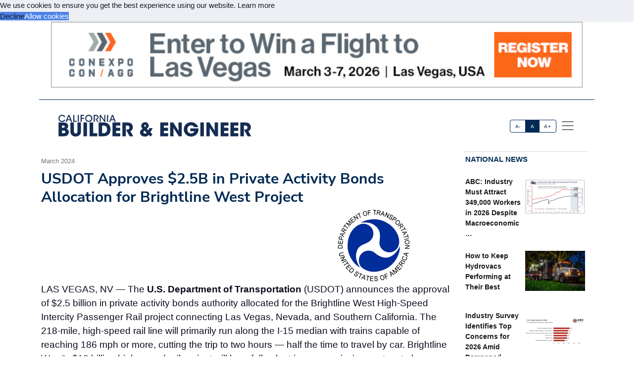

--- FILE ---
content_type: text/html; charset=utf-8
request_url: https://californiabuilder.news/CBE/article/BBF94E06-usdot-approves-2-5b-in-private-activity-bonds-allocation-for-brightline-west-project
body_size: 19509
content:



<!DOCTYPE html>
<html lang="en" xmlns="http://www.w3.org/1999/html">



<head>
    
        <title>USDOT Approves $2.5B in Private Activity Bonds Allocation for Brightline West Project - California Builder &amp; Engineer</title>
        <meta name="description" content="LAS VEGAS, NV — The U.S. Department of Transportation (USDOT) announces the approval of $2.5 billion in private activity bonds authority allocated for the Brightline West High-Speed Intercity Passenger Rail project connecting Las Vegas, Nevada, and Southern California. The 218-mile, high-speed rail line will primarily run along the I-15 median with trains capable of reaching 186 mph or more, cutting the trip to two hours — half the time to travel by car. Brightline West’s $12 billion high-speed rail project will be a fully electric, zero-emission system to become one of the greenest forms of transportation in the U.S. The project will bolster tourism, create 35,000 good-paying jobs, ease traffic on I-15, and cut more than 400,000 tons of carbon pollution each year."/>
        <meta property="og:title" content="USDOT Approves $2.5B in Private Activity Bonds Allocation for Brightline West Project"/>
        <meta property="og:type" content="article"/>
        <meta property="og:url" content="https://acppubs.com/CBE/article/BBF94E06-usdot-approves-2-5b-in-private-activity-bonds-allocation-for-brightline-west-project"/>
        <meta property="og:image" content="https://acp-assets.sfo3.cdn.digitaloceanspaces.com/assets/images/article_images/.webp"/>
        <meta property="og:description" content="LAS VEGAS, NV — The U.S. Department of Transportation (USDOT) announces the approval of $2.5 billion in private activity bonds authority allocated for the Brightline West High-Speed Intercity Passenger Rail project connecting Las Vegas, Nevada, and Southern California. The 218-mile, high-speed rail line will primarily run along the I-15 median with trains capable of reaching 186 mph or more, cutting the trip to two hours — half the time to travel by car. Brightline West’s $12 billion high-speed rail project will be a fully electric, zero-emission system to become one of the greenest forms of transportation in the U.S. The project will bolster tourism, create 35,000 good-paying jobs, ease traffic on I-15, and cut more than 400,000 tons of carbon pollution each year."/>
        <meta name="twitter:card" content="summary_large_image">
        <meta name="twitter:image:alt" content="Publication Logo">
        
    

    
<link href="https://acppubs.com/CBE/article/BBF94E06-usdot-approves-2-5b-in-private-activity-bonds-allocation-for-brightline-west-project" rel="canonical">
<link href="https://acp-assets.sfo3.cdn.digitaloceanspaces.com/assets/images/favicon.ico" rel="icon">

<link href="https://fonts.gstatic.com" rel="preconnect">

<link rel="preload" href="https://acp-assets.sfo3.cdn.digitaloceanspaces.com/css/main/critical.css" as="style">


<noscript><link rel="stylesheet" href="https://acp-assets.sfo3.cdn.digitaloceanspaces.com/css/main/critical.css"></noscript>

<link rel="stylesheet" href="https://cdnjs.cloudflare.com/ajax/libs/tiny-slider/2.9.4/tiny-slider.css">
<link href="https://cdn.jsdelivr.net/npm/bootstrap@5.3.3/dist/css/bootstrap.min.css" rel="stylesheet" integrity="sha384-QWTKZyjpPEjISv5WaRU9OFeRpok6YctnYmDr5pNlyT2bRjXh0JMhjY6hW+ALEwIH" crossorigin="anonymous">
<link href="https://cdn.jsdelivr.net/npm/bootstrap-icons/font/bootstrap-icons.css" rel="stylesheet">
<link rel="stylesheet" href="https://cdn.jsdelivr.net/npm/glightbox/dist/css/glightbox.min.css" />



    

<!-- preload & apply critical.css -->
<link
  rel="preload"
  href="https://sfo3.digitaloceanspaces.com/acp-assets/css/main/critical.css?AWSAccessKeyId=DOCCBIIJCH5O424EKIXY&amp;Signature=MnqeZAP1SOMIm5OqXMqJJ0G74jg%3D&amp;Expires=1768557510"
  as="style"
  onload="this.rel='stylesheet'; this.onload=null;"
  crossorigin
>
<noscript>
  <link rel="stylesheet" href="https://sfo3.digitaloceanspaces.com/acp-assets/css/main/critical.css?AWSAccessKeyId=DOCCBIIJCH5O424EKIXY&amp;Signature=MnqeZAP1SOMIm5OqXMqJJ0G74jg%3D&amp;Expires=1768557510">
</noscript>

<link rel="stylesheet" href="https://sfo3.digitaloceanspaces.com/acp-assets/css/main/critical.css?AWSAccessKeyId=DOCCBIIJCH5O424EKIXY&amp;Signature=MnqeZAP1SOMIm5OqXMqJJ0G74jg%3D&amp;Expires=1768557510" media="print" onload="this.media='all'">

<style nonce="uId6YAKbn1Mji1LynvwQGg==">
  /*--------------------
    Font loading
  --------------------*/
  @import url("https://p.typekit.net/p.css?s=1&k=wyj2rso&ht=tk&f=12048.32224.32226.32227.32230.32231.32236.32238&a=88143827&app=typekit&e=css");
  @import url("https://use.typekit.net/wyj2rso.css");

  @font-face {
    font-family: 'Nunito Sans';
    font-style: normal;
    font-weight: 400;
    font-display: swap;
    src: url(https://fonts.gstatic.com/s/nunitosans/v12/pe0qMImSLYBIv1o4X1M8cfe6.ttf) format('truetype');
  }
  @font-face {
    font-family: 'Nunito Sans';
    font-style: normal;
    font-weight: 700;
    font-display: swap;
    src: url(https://fonts.gstatic.com/s/nunitosans/v12/pe03MImSLYBIv1o4X1M8cc8GBv5q.ttf) format('truetype');
  }

  /*--------------------
    Icon font
  --------------------*/
  @font-face {
    font-family: "bootstrap-icons";
    src:
      url("https://acp-assets.sfo3.digitaloceanspaces.com/assets/vendor/bootstrap-icons/fonts/bootstrap-icons.woff2") format("woff2"),
      url("https://acp-assets.sfo3.digitaloceanspaces.com/assets/vendor/bootstrap-icons/fonts/bootstrap-icons.woff") format("woff");
  }
  [class*=" bi-"]::before {
    display: inline-block;
    font-family: bootstrap-icons !important;
    font-style: normal;
    font-weight: normal !important;
    font-variant: normal;
    text-transform: none;
    line-height: 1;
    vertical-align: -.125em;
    -webkit-font-smoothing: antialiased;
    -moz-osx-font-smoothing: grayscale;
  }
  .bi-arrow-up-short::before { content: "\f145"; }

  /*--------------------
    Base resets & type
  --------------------*/
  html { font-size: 100%; }
  body, button {
    margin: 0;
    font-size: 1em;
    line-height: 1.3;
    font-family: 'Nunito Sans', sans-serif;
  }

  /*--------------------
    CSS custom-properties
  --------------------*/
  :root {
    --bs-blue:       #0d6efd;
    --bs-indigo:     #6610f2;
    --bs-purple:     #6f42c1;
    --bs-pink:       #d63384;
    --bs-red:        #dc3545;
    --bs-orange:     #fd7e14;
    --bs-yellow:     #ffc107;
    --bs-green:      #198754;
    --bs-teal:       #20c997;
    --bs-cyan:       #0dcaf0;
    --bs-white:      #fff;
    --bs-gray:       #6c757d;
    --bs-gray-dark:  #343a40;
    --bs-gray-100:   #f8f9fa;
    --bs-gray-200:   #e9ecef;
    --bs-gray-300:   #dee2e6;
    --bs-gray-400:   #ced4da;
    --bs-gray-500:   #adb5bd;
    --bs-gray-600:   #6c757d;
    --bs-gray-700:   #495057;
    --bs-gray-800:   #343a40;
    --bs-gray-900:   #212529;

    --bs-primary:    #2163e8;
    --bs-secondary:  #595d69;
    --bs-success:    #0cbc87;
    --bs-info:       #4f9ef8;
    --bs-warning:    #f7c32e;
    --bs-danger:     #d6293e;
    --bs-light:      #f7f8f9;
    --bs-dark:       #191a1f;

    /*— Your custom brand color: —*/
    --bs-acp-blue:      #002A54;

    /*— Custom RGB fallbacks (for utilities that use “–*-rgb”): —*/
    --bs-primary-rgb:   33, 99, 232;
    --bs-secondary-rgb: 89, 93, 105;
    --bs-success-rgb:   12, 188, 135;
  }
</style>


    




<link rel="preconnect" href="https://www.googletagmanager.com" crossorigin>


<script defer src="https://sfo3.digitaloceanspaces.com/acp-assets/js/htmx.min.js?AWSAccessKeyId=DOCCBIIJCH5O424EKIXY&amp;Signature=0khjpQWQKJL2qk2V4NtF8heQ4QY%3D&amp;Expires=1768557510"></script>

<script defer src="https://sfo3.digitaloceanspaces.com/acp-assets/js/htmx/django-htmx.js?AWSAccessKeyId=DOCCBIIJCH5O424EKIXY&amp;Signature=w8enkhSqKYaOwVk8wmkgDaSWkFA%3D&amp;Expires=1768557510"></script>
<script>
    window.addEventListener('load', function () {
        var link = document.createElement('link');
        link.rel = 'stylesheet';
        link.href = '/static/css/main/main.css';
        link.href = 'https://acp-assets.sfo3.cdn.digitaloceanspaces.com/css/main/main.css';
        link.type = 'text/css';
        link.media = 'all';
        document.head.appendChild(link);
    });
</script>


<script>(function(w,d,s,l,i){w[l]=w[l]||[];w[l].push({'gtm.start':
new Date().getTime(),event:'gtm.js'});var f=d.getElementsByTagName(s)[0],
j=d.createElement(s),dl=l!='dataLayer'?'&l='+l:'';j.async=true;j.src=
'https://www.googletagmanager.com/gtm.js?id='+i+dl;f.parentNode.insertBefore(j,f);
 })(window,document,'script','dataLayer','G-15SR90GQX6');</script>
<noscript><iframe src="https://www.googletagmanager.com/ns.html?id=G-15SR90GQX6"
height="0" width="0" style="display:none;visibility:hidden"></iframe></noscript>


</head>
<body><!-- Top alert START -->


<!-- Top alert END -->






<!-- Offcanvas START -->
<div class="offcanvas offcanvas-end" id="offcanvasMenu" tabindex="-1">
    <div class="offcanvas-header justify-content-end">
        <button aria-label="Close" class="btn-close text-reset" data-bs-dismiss="offcanvas" type="button"></button>
    </div>
    <div class="offcanvas-body d-flex flex-column p-2">
        <img height="20" width="100%" class="navbar-brand-item light-mode-item"
             src="https://sfo3.digitaloceanspaces.com/acp-assets/assets/images/pub_logos/CBE.svg?AWSAccessKeyId=DOCCBIIJCH5O424EKIXY&amp;Signature=ITQgnbEDn7sW8tb3SiuaHueDx6s%3D&amp;Expires=1768557510" alt="California Builder &amp; Engineer">
       
        <p>Dedicated to the people who make our built environment better and safer. We tell your stories and
            celebrate your successes. </p>
        <!-- Nav START -->
        <ul class="nav d-block flex-column my-2 ">

            

                
            

        </ul>

            <!-- Subscription Card -->
        <div class="card mt-3">
            <div class="card-body">
                <p>Register with us and receive industry news and content only available to subscribers.</p>
                <a href="/CBE/subscribe/" class="btn btn-acp-blue text-white float-end">Subscribe</a>
            </div>
        </div>
    
     <!-- Contacts -->
    
            <h5 class="border-acp-blue border-top border-1 mt-auto">
                Contacts
            </h5>
            <ul class="nav">
                <li class="nav-item"><a class="nav-link px-2 fs-2 social-media-icon"
                                        href="https://www.facebook.com/pages/Associated-Construction-Publications/272109932894183"><img class="img-fluid" width="24" height="24" src="https://acp-assets.sfo3.cdn.digitaloceanspaces.com/assets/images/icon-facebook.webp" alt="facebook" ></a></li>
                <li class="nav-item"><a class="nav-link px-2 fs-2 social-media-icon" href="https://twitter.com/acppubs"><img class="img-fluid" width="24" height="24" src="https://acp-assets.sfo3.cdn.digitaloceanspaces.com/assets/images/icon-x.webp" alt="X" ></a></li>
                <li class="nav-item"><a class="nav-link px-2 fs-2 social-media-icon"
                                        href="https://www.linkedin.com/company/associated-construction-publications-acp-"><img class="img-fluid" width="24" height="24" src="https://acp-assets.sfo3.cdn.digitaloceanspaces.com/assets/images/icon-linked-in.webp" alt="LinkedIn" ></a></li>
            </ul>
            <ul class="nav d-block flex-column my-4">
                <li class="nav-item"><a class="nav-link h5"
                                        href="mailto:jhoover@acp-mail.com?subject=submit%20news%20from%20ACP%20website">Submit
                    News</a>
                <li class="nav-item"><a class="nav-link h5" href=/CBE/about/>About</a></li>
                <li class="nav-item"><a class="nav-link h5" href=/CBE/editorial-calendar/>Editorial
                    Calendar</a></li>
                <li class="nav-item"><a class="nav-link h5" href=/CBE/contact/>Contact Us</a>
                </li>
            </ul>
            <div class="mt-4">
                <p class="mb-1"><strong>Indianapolis, IN, USA (HQ)</strong></p>
                <p class="mb-1">903 E. Ohio St., Indianapolis, IN 46202</p>
                <p class="mb-1">Call: <a href="tel:(317)423-2325">(317) 423-2325</a></p>
                <a href="mailto:info@acppubs.com">info@acppubs.com</a>
            </div>
        </div>
    </div>
</div>
<!-- Offcanvas END -->






<div class="container">
    <div class="row">
        

<section class="p-0" id="top-ad">
    <div class="container">
        <div class="row">
            
                

                    <a rel="sponsored" class="d-block card-img-flash ad-leaderboard" href="http://www.conexpoconagg.com/attend-the-show/registration-and-pricing" >
                                
                               <figure> <img alt="www.conexpoconagg.com/attend-the-show/registration-and-pricing" class="rounded-0 w-100 border-2"
                                     src="


    https://acp-assets.sfo3.cdn.digitaloceanspaces.com/ads/conexpoconagg-2026-leaderboard



" height="141" width="1140"/></figure>
                            
                    </a>
                
            
        </div>
    </div>
</section>

    </div>
    <div class="row">
        <div class=" d-none d-lg-block small border-bottom border-acp-blue mt-2">
        </div>
        <header class="navbar-light navbar-sticky ">
            <nav aria-label="Light offcanvas navbar" class="navbar bg-white">
                <div class="container-fluid">

                    <a class="navbar-brand" href="/CBE/home/">
                        <img height="40" width="100%" class="me-auto navbar-brand-item light-mode-item"
                             src="https://acp-assets.sfo3.cdn.digitaloceanspaces.com/assets/images/pub_logos/CBE.svg"
                             alt="California Builder &amp; Engineer">
                    </a>
                    <div class="ms-5 ps-5">
                        <div aria-label="font size changer" class="btn-group me-1" role="group">
                            <input class="btn-check" id="font-sm" name="fntradio" type="radio">
                            <label class="btn btn-xs btn-outline-acp-blue mb-0" for="font-sm">A-</label>

                            <input checked class="btn-check" id="font-default" name="fntradio" type="radio">
                            <label class="btn btn-xs btn-outline-acp-blue mb-0" for="font-default">A</label>

                            <input class="btn-check" id="font-lg" name="fntradio" type="radio">
                            <label class="btn btn-xs btn-outline-acp-blue mb-0" for="font-lg">A+</label>
                        </div>
                        <button aria-label="offcanvas menu"
                                aria-controls="offcanvasMenu" class="navbar-toggler "
                                data-bs-target="#offcanvasMenu"
                                data-bs-toggle="offcanvas" href="#offcanvasMenu" type="button"><span
                                class="navbar-toggler-icon"></span></button>
                        <div class="offcanvas offcanvas-end"></div>
                    </div>


                </div>

            </nav>

        </header>
    </div>


</div>



<main id="main-content">
    

    <div class="container m-auto"><div class="row" id="above-the-fold"><div class="col-md-9 g-md-2 pe-2"><div class="row"><div class="col"><figure class="figure mb-2"><figcaption class="figure-caption  mb-0">
                                    March 2024
                                </figcaption></figure></div></div><article id="article"><h2 class="fs-2 mb-1" id="article-title">USDOT Approves $2.5B in Private Activity Bonds Allocation for Brightline West Project</h2><div class="row"><div class="tiny-slider"><div class="tiny-slider arrow-hover arrow-blur arrow-dark arrow-round"><div class="tiny-slider-inner "
                         data-autoplay="false"
                         data-hoverpause="true"
                         data-gutter="24"
                         data-arrow="true"
                         data-dots="true"
                         data-items="1"><div class="item center"></div><!-- Slider items --></div></div></div></div><div class="row justify-content-end me-5"><div class="col-md-3 align-self-baseline"><img class="logo" src="https://acp-assets.sfo3.cdn.digitaloceanspaces.com/assets/images/article_images/D7745E4E-C4AB-4C60-BE05-1AFBCEDEFA1A.webp"
                             style="max-height: 200px; max-width: 200px" alt="" loading="lazy"></div></div><div class="row"><div class="fs-5" id="article-body">
                LAS VEGAS, NV — The <span class="newsmaker">U.S. Department of Transportation</span> (USDOT) announces the approval of $2.5 billion in private activity bonds authority allocated for the Brightline West High-Speed Intercity Passenger Rail project connecting Las Vegas, Nevada, and Southern California. The 218-mile, high-speed rail line will primarily run along the I-15 median with trains capable of reaching 186 mph or more, cutting the trip to two hours — half the time to travel by car. Brightline West’s $12 billion high-speed rail project will be a fully electric, zero-emission system to become one of the greenest forms of transportation in the U.S. The project will bolster tourism, create 35,000 good-paying jobs, ease traffic on I-15, and cut more than 400,000 tons of carbon pollution each year.
<p class="article-p">“Today, the Biden-Harris administration takes the next step to fulfill the promise of high-speed rail in the American West, with $2.5 billion in private activity bond authority to  lay tracks, create jobs, and connect American cities,” U.S. Transportation Secretary <span class="newsmaker">Pete Buttigieg</span> said. “President [Joe] Biden’s historic infrastructure package gives us the opportunity to build safe, green, and accessible rail systems that will deliver benefits to the American people for generations to come.” 
<p class="article-p">“Building a high-speed rail corridor from Las Vegas to Southern California will drive economic investment and opportunity across the region,” U.S. Transportation Deputy Secretary <span class="newsmaker">Polly Trottenberg</span> said. “Residents and visitors alike will benefit from access to a fast and sustainable travel option that better connects key cities.”
<p class="article-p">USDOT previously approved a private activity bond allocation of $1 billion for Brightline West in 2020, bringing the total allocation for this project to $3.5 billion. In December 2023, USDOT also awarded a $3 billion grant from Biden’s infrastructure law to the <span class="newsmaker">Nevada Department of Transportation</span> for this project. In June 2023, USDOT awarded a $25 million grant to <span class="newsmaker">San Bernardino County Transportation Authority</span> through the Rebuilding American Infrastructure with Sustainability and Equity Program that will be used for the construction of the Brightline West stations in Hesperia and Victor Valley, California. 
<p class="article-p">“As the first true high-speed rail system in America, Brightline West will serve as the blueprint for connecting cities with fast, eco-friendly passenger rail throughout the country,” Brightline Founder and Chairman Wes Edens said. “Connecting Las Vegas and Southern California will provide widespread public benefits to both states, creating thousands of jobs and jumpstarting a new level of economic competitiveness for the region."
            </div></div></article><div class="row pt-1"><div class="mb-1 fs-6 rounded-0 p-2"><div class="row no-gutters p-md-2"><div class="col-md-4 border p-0"><figure><img class="img-fluid ad-inline" src="

https://acp-assets.sfo3.cdn.digitaloceanspaces.com/ads/sitech-inline
"
                         alt="SITECH" width="282" height="235"/></figure></div><div class="col-md-8 p-0 border"><table class="table "><thead class="bg-acp-blue text-light"><tr><th scope="col" style="color: white;">
                                    Your local Trimble Construction Division dealer
                                </th></tr></thead><tbody><tr class="text-uppercase"><td><a rel="sponsored"
                                           href="https://www.sitechsw.com"> SITECH Southwest </a></td></tr><tr class="text-uppercase"><td><a rel="sponsored"
                                           href="https://www.sitechwest.com"> SITECH West </a></td></tr></tbody></table></div></div></div></div></div><!-- National News Section --><div class="col-md-12 col-lg-3"><div class="content-heading mb-3 p-1"><a class="link-acp-blue p-0 hover-underline" href="

    
        /CBE/articles/National
    


">National News</a></div><div class="card  rounded-0 up-hover p-1 mb-3 ms-md-0"><div class="row g-0"><div class="col-6"><div class="sidebar-title fw-bold"><a class="text-dark"
                       href="

/CBE/article/FC274DA3-abc-industry-must-attract-349-000-workers-in-2026-despite-macroeconomic-headwinds

">ABC: Industry Must Attract 349,000 Workers in 2026 Despite Macroeconomic …</a></div></div><div class="col-6"><figure><img alt=""
                             src="

    https://acp-assets.sfo3.cdn.digitaloceanspaces.com/assets/images/article_images/91461E58-85CC-4353-B1B6-D7FED7887DC1.webp

"
                             class="card-img rounded-0 article-image" width="140" height="93"></figure></div></div></div><div class="card  rounded-0 up-hover p-1 mb-3 ms-md-0"><div class="row g-0"><div class="col-6"><div class="sidebar-title fw-bold"><a class="text-dark"
                       href="

/CBE/article/55CBF225-how-to-keep-hydrovacs-performing-at-their-best

">How to Keep Hydrovacs Performing at Their Best</a></div></div><div class="col-6"><figure><img alt=""
                             src="

    https://acp-assets.sfo3.cdn.digitaloceanspaces.com/assets/images/article_images/49C2453B-6F44-4491-85A4-8CC8E7621DC6.webp

"
                             class="card-img rounded-0 article-image" width="140" height="93"></figure></div></div></div><div class="card  rounded-0 up-hover p-1 mb-3 ms-md-0"><div class="row g-0"><div class="col-6"><div class="sidebar-title fw-bold"><a class="text-dark"
                       href="

/CBE/article/8233883D-industry-survey-identifies-top-concerns-for-2026-amid-dampened-expectations

">Industry Survey Identifies Top Concerns for 2026 Amid Dampened Expectations</a></div></div><div class="col-6"><figure><img alt=""
                             src="

    https://acp-assets.sfo3.cdn.digitaloceanspaces.com/assets/images/article_images/721C9B32-4905-44B8-91D7-2BD0BC6DAA81.webp

"
                             class="card-img rounded-0 article-image" width="140" height="93"></figure></div></div></div><div class="card  rounded-0 up-hover p-1 mb-3 ms-md-0"><div class="row g-0"><div class="col-6"><div class="sidebar-title fw-bold"><a class="text-dark"
                       href="

/CBE/article/6523B753-construction-added-just-14-000-jobs-in-2025-lost-jobs-in-december

">Construction Added Just 14,000 Jobs in 2025, Lost Jobs in …</a></div></div><div class="col-6"><figure><img alt="*Includes nonresidential building, nonresidential STC, and heavy and civil engineering. **Includes residential building and residential. (Source: U.S. Bureau of Labor Statistics, Associated Builders and Contractors.)"
                             src="

    https://acp-assets.sfo3.cdn.digitaloceanspaces.com/assets/images/article_images/6EE34BF3-EBE6-4902-895F-08918AC0BAE0.webp

"
                             class="card-img rounded-0 article-image" width="140" height="93"></figure></div></div></div><div class="card  rounded-0 up-hover p-1 mb-3 ms-md-0"><div class="row g-0"><div class="col-6"><div class="sidebar-title fw-bold"><a class="text-dark"
                       href="

/CBE/article/860D7B0A-opportunities-expand-as-resilience-projects-move-from-planning-to-priority

">Opportunities Expand as Resilience Projects Move from Planning to Priority</a></div></div><div class="col-6"><figure><img alt=""
                             src="

    https://acp-assets.sfo3.cdn.digitaloceanspaces.com/assets/images/article_images/90DFE978-2D0C-4CA1-A59D-0015C60C0756.webp

"
                             class="card-img rounded-0 article-image" width="140" height="93"></figure></div></div></div><div class="card  rounded-0 up-hover p-1 mb-3 ms-md-0"><div class="row g-0"><div class="col-6"><div class="sidebar-title fw-bold"><a class="text-dark"
                       href="

/CBE/article/57832AAC-2026-forecast-navigating-cost-volatility-policy-changes-funding-uncertainties

">2026 Forecast: Navigating Cost Volatility, Policy Changes, Funding Uncertainties</a></div></div><div class="col-6"><figure><img alt="ARTBA outlook for the U.S. Census Bureau Value of Construction Put in Place. Estimates for 2025 based on data through August. Source: ARTBA 2026 Market Outlook"
                             src="

    https://acp-assets.sfo3.cdn.digitaloceanspaces.com/assets/images/article_images/9C6991AC-6494-482C-9D7C-6744D4BC6FCA.webp

"
                             class="card-img rounded-0 article-image" width="140" height="93"></figure></div></div></div><div class="card  rounded-0 up-hover p-1 mb-3 ms-md-0"><div class="row g-0"><div class="col-6"><div class="sidebar-title fw-bold"><a class="text-dark"
                       href="

/CBE/article/D1BC1451-technology-in-the-year-ahead-amplifying-interconnected-integrated-interoperable-construction

">Technology in the Year Ahead: Amplifying Interconnected, Integrated, Interoperable Construction</a></div></div><div class="col-6"><figure><img alt="Advanced machine control systems that enable operators to achieve first-time accuracy are becoming baseline expectations for competitive bidding."
                             src="

    https://acp-assets.sfo3.cdn.digitaloceanspaces.com/assets/images/article_images/09D6FC02-F2FD-43D6-A106-B91A9EFD9C4A.webp

"
                             class="card-img rounded-0 article-image" width="140" height="93"></figure></div></div></div><div class="card  rounded-0 up-hover p-1 mb-3 ms-md-0"><div class="row g-0"><div class="col-6"><div class="sidebar-title fw-bold"><a class="text-dark"
                       href="

/CBE/article/4F25D177-steps-for-smart-tech-adoption

">Steps for Smart Tech Adoption</a></div></div><div class="col-6"><figure><img alt="With job sites becoming increasingly interconnected and data-heavy, digitalization is crucial. (Pictured here, a Hardaway Construction project in Nashville, Tennessee.)"
                             src="

    https://acp-assets.sfo3.cdn.digitaloceanspaces.com/assets/images/article_images/5F844ED7-7713-4214-AC70-F52A1A3C93A4.webp

"
                             class="card-img rounded-0 article-image" width="140" height="93"></figure></div></div></div><div class="card  rounded-0 up-hover p-1 mb-3 ms-md-0"><div class="row g-0"><div class="col-6"><div class="sidebar-title fw-bold"><a class="text-dark"
                       href="

/CBE/article/40957F54-how-vdc-reduces-project-risks

">How VDC Reduces Project Risks</a></div></div><div class="col-6"><figure><img alt="Visual 4D planning for a complex healthcare project incorporated construction logistics, traffic planning, and phasing."
                             src="

    https://acp-assets.sfo3.cdn.digitaloceanspaces.com/assets/images/article_images/B49F29A2-E8AE-4C16-94BD-8F26C92C0F82.webp

"
                             class="card-img rounded-0 article-image" width="140" height="93"></figure></div></div></div></div></div><div class="row" id="section2"><div class="col-md-12 col-lg-9 g-md-2 pe-2"><div class="d-grid gap-3"><div class="row content-heading me-3 p-0"><a class="link-acp-blue  p-0 hover-underline"
                       href="

    
        /CBE/articles/Industry%20News
    


">Industry News
                    </a></div><div class="row pt-1"><div class="row pb-3"><div class="card col-lg-4 col-md-12"><a class="link-gray-600"
       href="

/CBE/article/CA7F4EDB-smart-windsor-extension-earns-acec-california-honor-award-advances-as-golden-bear-finalist

"><div class="center rounded-0"><figure><img alt="" class="img-fluid article-image"
                         src="

    https://acp-assets.sfo3.cdn.digitaloceanspaces.com/assets/images/article_images/3A242EA9-7CEC-437F-96BC-7FBF2AD8077D.webp

" height="333" width="500" loading="lazy"></figure></div><div class="card-body p-0"><h6 class="card-title font-size-tiny mt-1">
                SMART Windsor Extension Earns ACEC California Honor Award, Advances as Golden Bear Finalist</h6><p class="card-text"><p class="article-p">PETALUMA, CA — The Sonoma-Marin Area Rail Transit (SMART) Windsor Extension project, designed by <span class="newsmaker">STV</span>, has earned an Honor …</p></p></div></a></div><div class="card col-lg-4 col-md-12"><a class="link-gray-600"
       href="

/CBE/article/50F51EFC-mccarthy-marks-two-major-construction-milestones-in-ontario-s-multi-billion-dollar-community-expansion

"><div class="center rounded-0"><figure><img alt="City of Ontario Parking Structure" class="img-fluid article-image"
                         src="

    https://acp-assets.sfo3.cdn.digitaloceanspaces.com/assets/images/article_images/4D0DDE18-1DD3-4E52-AC26-6A37202C1E67.webp

" height="333" width="500" loading="lazy"></figure></div><div class="card-body p-0"><h6 class="card-title font-size-tiny mt-1">
                McCarthy Marks Two Major Construction Milestones in Ontario&#x27;s Multi-Billion-Dollar Community Expansion</h6><p class="card-text"><p class="article-p">ONTARIO, CA — <span class="newsmaker">McCarthy Building Companies, Inc.</span> (McCarthy) has reached two major construction milestones in the City of Ontario with …</p></p></div></a></div><div class="card col-lg-4 col-md-12"><a class="link-gray-600"
       href="

/CBE/article/CA952827-usgbc-california-announces-15th-annual-ca-green-building-community-awards

"><div class="center rounded-0"><figure><img alt="Intuit Dome (Photo courtesy of Tim Griffith)" class="img-fluid article-image"
                         src="

    https://acp-assets.sfo3.cdn.digitaloceanspaces.com/assets/images/article_images/286D32A5-B165-44E4-8790-B84350191A2B.webp

" height="333" width="500" loading="lazy"></figure></div><div class="card-body p-0"><h6 class="card-title font-size-tiny mt-1">
                USGBC California Announces 15th Annual CA Green Building &amp; Community Awards</h6><p class="card-text"><p class="article-p">LOS ANGELES, CA — At the 21st Annual California Green Building Awards &amp; Green Gala, the <span class="newsmaker">USGBC California</span> (USGBC-CA) community …</p></p></div></a></div></div><div class="row pb-3"><div class="card col-lg-4 col-md-12"><a class="link-gray-600"
       href="

/CBE/article/4C4D4406-helix-electric-donates-truck-nationwide-philanthropy-effort-begins

"><div class="center rounded-0"><figure><img alt="" class="img-fluid article-image"
                         src="

    https://acp-assets.sfo3.cdn.digitaloceanspaces.com/assets/images/article_images/6FB01356-95C3-4D27-BDCA-F7768AF0E282.webp

" height="333" width="500" loading="lazy"></figure></div><div class="card-body p-0"><h6 class="card-title font-size-tiny mt-1">
                Helix Electric Donates Truck, Nationwide Philanthropy Effort Begins</h6><p class="card-text"><p class="article-p">SAN DIEGO, CA — <span class="newsmaker">Helix Electric</span>, an electrical contracting company, kicks off “40 Years with 40 Philanthropy Events” with …</p></p></div></a></div><div class="card col-lg-4 col-md-12"><a class="link-gray-600"
       href="

/CBE/article/29A19889-chan-joins-stv-to-lead-buildings-operations-in-the-west

"><div class="center rounded-0"><figure><img alt="Crystal Chan" class="img-fluid article-image"
                         src="

    https://acp-assets.sfo3.cdn.digitaloceanspaces.com/assets/images/article_images/A4E01E42-8EB6-496E-8D07-5409DD24E64C.webp

" height="333" width="500" loading="lazy"></figure></div><div class="card-body p-0"><h6 class="card-title font-size-tiny mt-1">
                Chan Joins STV to Lead Buildings Operations in the West</h6><p class="card-text"><p class="article-p">LOS ANGELES, CA — <span class="newsmaker">STV</span> announces <span class="newsmaker">Crystal Chan, AIA</span>, has joined the firm as Vice President and West Area …</p></p></div></a></div><div class="card col-lg-4 col-md-12"><a class="link-gray-600"
       href="

/CBE/article/94E47AA6-clark-construction-earns-safety-excellence-award-from-agc-of-california

"><div class="center rounded-0"><figure><img alt="" class="img-fluid article-image"
                         src="

    https://acp-assets.sfo3.cdn.digitaloceanspaces.com/assets/images/article_images/3910CB7E-6DE6-45DC-8DE4-0DA4EF8E0B69.webp

" height="333" width="500" loading="lazy"></figure></div><div class="card-body p-0"><h6 class="card-title font-size-tiny mt-1">
                Clark Construction Earns Safety Excellence Award From AGC of California</h6><p class="card-text"><p class="article-p">RIVERSIDE, CA — <span class="newsmaker">Clark Construction</span> recently received a Construction Safety Excellence Award (CSEA) from the <span class="newsmaker">Associated General Contractors of California …</span></p></p></div></a></div></div></div><div class="row px-4"><div class="mb-1 fs-6 rounded-0 p-2"><div class="row no-gutters p-md-2"><div class="col-md-4 border p-0"><figure><img class="img-fluid ad-inline" src="

https://acp-assets.sfo3.cdn.digitaloceanspaces.com/ads/sitech-inline
"
                         alt="SITECH" width="282" height="235"/></figure></div><div class="col-md-8 p-0 border"><table class="table "><thead class="bg-acp-blue text-light"><tr><th scope="col" style="color: white;">
                                    Your local Trimble Construction Division dealer
                                </th></tr></thead><tbody><tr class="text-uppercase"><td><a rel="sponsored"
                                           href="https://www.sitechsw.com"> SITECH Southwest </a></td></tr><tr class="text-uppercase"><td><a rel="sponsored"
                                           href="https://www.sitechwest.com"> SITECH West </a></td></tr></tbody></table></div></div></div></div></div><div class="row p-3"><div class="col-md-4 px-md-2 border-end"><div class="row content-heading mb-3 p-1"><a class="link-acp-blue hover-underline p-0"
                                                     href="

    
        /CBE/articles/Industry%20News
    


"> Industry News</a></div><p><div class="card p-2 me-1"><a class="link-gray-600"
                       href="

/CBE/article/713CAE89-turner-breaks-ground-on-bakar-labs-for-energy-materials-at-uc-berkeley

"><div class="center rounded-0"><img alt="" class="img-fluid article-image"
                                         src="

    https://acp-assets.sfo3.cdn.digitaloceanspaces.com/assets/images/article_images/2D7D6668-EA52-441E-AF43-653F4EEA37AF.webp

" width="258" height="172" loading="lazy"></div></a><div class="card-body p-0"><div class="row pb-1 card-title font-size-tiny"><a href="

/CBE/article/713CAE89-turner-breaks-ground-on-bakar-labs-for-energy-materials-at-uc-berkeley

">
                                Turner Breaks Ground on Bakar Labs for Energy …
                            </a></div></div></div><p><div class="card px-2"><a href="

/CBE/article/34D34A21-socal-jcb-celebrates-grand-opening-of-new-colton-headquarters

">
                        SoCal JCB Celebrates Grand Opening of New Colton …
                    </a></div><p><div class="card px-2"><a href="

/CBE/article/E5C5F69E-skanska-breaks-ground-on-new-cargo-facilities-at-san-francisco-international-airport

">
                        Skanska Breaks Ground on New Cargo Facilities at …
                    </a></div><p><div class="card px-2"><a href="

/CBE/article/12FADF1D-la-convention-center-expansion-and-modernization-breaks-ground

">
                        LA Convention Center Expansion and Modernization Breaks Ground
                    </a></div><p><div class="card px-2"><a href="

/CBE/article/06DBF121-mccarthy-breaks-ground-on-94m-sbvc-student-services-building

">
                        McCarthy Breaks Ground on $94M SBVC Student Services …
                    </a></div><p><div class="card px-2"><a href="

/CBE/article/C8B3DFAF-celebration-marks-completion-of-tributary-restoration-at-key-klamath-river-sites

">
                        Celebration Marks Completion of Tributary Restoration at Key …
                    </a></div></div><div class="col-md-4 px-md-2 border-end"><div class="row content-heading mb-3 p-1"><a class="link-acp-blue hover-underline p-0"
                                                     href="

    
        /CBE/articles/People
    


"> People</a></div><p><div class="card p-2 me-1"><a class="link-gray-600"
                       href="

/CBE/article/33695637-roman-and-bina-promoted-to-vice-president-at-big-d-construction-pacific-builders

"><div class="center rounded-0"><img alt="Vicente Roman" class="img-fluid article-image"
                                         src="

    https://acp-assets.sfo3.cdn.digitaloceanspaces.com/assets/images/article_images/75E4FB8B-F648-40A2-9280-DA6F51A52257.webp

" width="258" height="172" loading="lazy"></div></a><div class="card-body p-0"><div class="row pb-1 card-title font-size-tiny"><a href="

/CBE/article/33695637-roman-and-bina-promoted-to-vice-president-at-big-d-construction-pacific-builders

">
                                Roman and Bina Promoted to Vice President at …
                            </a></div></div></div><p><div class="card px-2"><a href="

/CBE/article/833B8F48-aecom-appoints-quitter-as-metro-los-angeles-executive

">
                        AECOM Appoints Quitter as Metro Los Angeles Executive
                    </a></div><p><div class="card px-2"><a href="

/CBE/article/4690F69A-agc-of-california-announces-winners-of-38th-annual-construction-safety-excellence-awards

">
                        AGC of California Announces Winners of 38th Annual …
                    </a></div><p><div class="card px-2"><a href="

/CBE/article/A18CF49C-leadership-move-positions-swinerton-for-growth-across-key-california-markets

">
                        Leadership Move Positions Swinerton for Growth Across Key …
                    </a></div><p><div class="card px-2"><a href="

/CBE/article/E2F19EFE-olson-joins-stv-as-senior-vice-president-and-west-region-rail-director

">
                        Olson Joins STV as Senior Vice President and …
                    </a></div></div><div class="col-md-4 px-md-2"><div class="row content-heading mb-3 p-1"><a class="link-acp-blue hover-underline p-0"
                                                     href="

    
        /CBE/articles/Projects
    


"> Projects</a></div><p><div class="card p-2 me-1"><a class="link-gray-600"
                       href="

/CBE/article/D67118CF-turner-celebrates-the-completion-of-490m-resources-building-renovation

"><div class="center rounded-0"><img alt="" class="img-fluid article-image"
                                         src="

    https://acp-assets.sfo3.cdn.digitaloceanspaces.com/assets/images/article_images/2867D1B8-85CB-45B8-B3D6-067B9FEDD40D.webp

" width="258" height="172" loading="lazy"></div></a><div class="card-body p-0"><div class="row pb-1 card-title font-size-tiny"><a href="

/CBE/article/D67118CF-turner-celebrates-the-completion-of-490m-resources-building-renovation

">
                                Turner Celebrates the Completion of $490M Resources Building …
                            </a></div></div></div><p><div class="card px-2"><a href="

/CBE/article/F2597434-hawaii-dot-launches-priority-multimodal-network

">
                        Hawaii DOT Launches Priority Multimodal Network
                    </a></div><p><div class="card px-2"><a href="

/CBE/article/9F312578-sundt-completes-sdsu-imperial-valley-sciences-and-engineering-laboratories

">
                        Sundt Completes SDSU Imperial Valley Sciences and Engineering …
                    </a></div><p><div class="card px-2"><a href="

/CBE/article/EB0DAB3C-california-invests-nearly-5b-for-local-projects-bridge-repairs-alternative-transport-options-and-freight-movement

">
                        California Invests Nearly $5B for Local Projects, Bridge …
                    </a></div><p><div class="card px-2"><a href="

/CBE/article/8A4C887F-skanska-flatirondragados-jv-awarded-airfield-and-terminal-modernization-construction-contract-at-lax

">
                        Skanska-FlatironDragados JV Awarded Airfield and Terminal Modernization Construction …
                    </a></div></div><div class="row px-4"><div class="mb-1 fs-6 rounded-0 p-2"><div class="row no-gutters p-md-2"><div class="col-md-4 border p-0"><figure><img class="img-fluid ad-inline" src="

https://acp-assets.sfo3.cdn.digitaloceanspaces.com/ads/gomaco-inline
"
                         alt="Gomaco" width="282" height="235"/></figure></div><div class="col-md-8 p-0 border"><table class="table "><thead class="bg-acp-blue text-light"><tr><th scope="col" style="color: white;">
                                    Your local Gomaco dealer
                                </th></tr></thead><tbody><tr class="text-uppercase"><td><a rel="sponsored"
                                           href="https://www.terryequipment.com"> Terry Equipment </a></td></tr></tbody></table></div></div></div></div><div class="col-md-4 px-md-2 border-end"><div class="row content-heading mb-3 p-1"><a class="link-acp-blue hover-underline p-0"
                                                     href="

    
        /CBE/articles/Associations
    


"> Associations</a></div><p><div class="card p-2 me-1"><a class="link-gray-600"
                       href="

/CBE/article/622D6B50-smart-windsor-station-project-wins-award-from-asce-san-francisco-section

"><div class="center rounded-0"><img alt="" class="img-fluid article-image"
                                         src="

    https://acp-assets.sfo3.cdn.digitaloceanspaces.com/assets/images/article_images/53C96ADB-1A47-4F12-9EFC-6209462FF25B.webp

" width="258" height="172"></div></a><div class="card-body p-0"><div class="row pb-1 card-title font-size-tiny"><a href="

/CBE/article/622D6B50-smart-windsor-station-project-wins-award-from-asce-san-francisco-section

">
                                SMART Windsor Station Project Wins Award From ASCE …
                            </a></div></div></div><p><div class="card px-2"><a href="

/CBE/article/F088DAED-asce-gives-california-s-infrastructure-a-c-grade

">
                        ASCE Gives California’s Infrastructure a C- Grade
                    </a></div><p><div class="card px-2"><a href="

/CBE/article/44B522C8-hensel-phelps-wins-2025-dbia-western-pacific-region-awards-including-project-of-the-year

">
                        Hensel Phelps Wins 2025 DBIA Western Pacific Region …
                    </a></div><p><div class="card px-2"><a href="

/CBE/article/F8149DDB-orange-county-health-campus-recognized-for-construction-excellence

">
                        Orange County Health Campus Recognized for Construction Excellence
                    </a></div><p><div class="card px-2"><a href="

/CBE/article/5377E594-alvarado-joins-nawic-s-2025-2026-national-board

">
                        Alvarado Joins NAWIC&#x27;s 2025-2026 National Board
                    </a></div></div><div class="col-md-4 px-md-2 border-end"><div class="row content-heading mb-3 p-1"><a class="link-acp-blue hover-underline p-0"
                                                     href="

    
        /CBE/articles/Government
    


"> Government</a></div><p><div class="card p-2 me-1"><a class="link-gray-600"
                       href="

/CBE/article/08B4EF35-el-tawansy-sworn-in-as-new-director-of-caltrans

"><div class="center rounded-0"><img alt="Dina El-Tawansy" class="img-fluid article-image"
                                         src="

    https://acp-assets.sfo3.cdn.digitaloceanspaces.com/assets/images/article_images/2B632D4A-2654-4A79-B4FA-1EF00F0FBD85.webp

" width="258" height="172"></div></a><div class="card-body p-0"><div class="row pb-1 card-title font-size-tiny"><a href="

/CBE/article/08B4EF35-el-tawansy-sworn-in-as-new-director-of-caltrans

">
                                El-Tawansy Sworn in as New Director of Caltrans
                            </a></div></div></div><p><div class="card px-2"><a href="

/CBE/article/8549C83D-california-invests-3b-to-enhance-safety-improve-travel-times-and-boost-multimodal-travel-options

">
                        California Invests $3B to Enhance Safety, Improve Travel …
                    </a></div><p><div class="card px-2"><a href="

/CBE/article/C9FBBB59-north-coast-corridor-wins-two-partnering-awards

">
                        North Coast Corridor Wins Two Partnering Awards
                    </a></div><p><div class="card px-2"><a href="

/CBE/article/4E015EA6-california-governor-appoints-el-tawansy-as-new-caltrans-director

">
                        California Governor Appoints El-Tawansy as New Caltrans Director
                    </a></div><p><div class="card px-2"><a href="

/CBE/article/087AAC78-nearly-5b-invested-to-increase-transportation-options-strengthen-resiliency-and-improve-safety-in-california

">
                        Nearly $5B Invested to Increase Transportation Options, Strengthen …
                    </a></div></div><div class="col-md-4 px-md-2"><div class="row content-heading mb-3 p-1"><a class="link-acp-blue hover-underline p-0"
                                                     href="

    
        /CBE/articles/Trends
    


"> Trends</a></div><p><div class="card p-2 me-1"><a class="link-gray-600"
                       href="

/CBE/article/25988C99-trimble-california-surveying-drafting-supply-and-fresno-state-collaborate-to-address-surveyor-labor-shortage

"><div class="center rounded-0"><img alt="" class="img-fluid article-image"
                                         src="

    https://acp-assets.sfo3.cdn.digitaloceanspaces.com/assets/images/article_images/37FF79DD-3F44-4809-8303-4F2DADCA3705.webp

" width="258" height="172"></div></a><div class="card-body p-0"><div class="row pb-1 card-title font-size-tiny"><a href="

/CBE/article/25988C99-trimble-california-surveying-drafting-supply-and-fresno-state-collaborate-to-address-surveyor-labor-shortage

">
                                Trimble, California Surveying &amp; Drafting Supply, and Fresno …
                            </a></div></div></div><p><div class="card px-2"><a href="

/CBE/article/4CD2F83A-california-road-and-bridge-conditions-congestion-and-safety-examined-in-new-trip-report

">
                        California Road and Bridge Conditions, Congestion, and Safety …
                    </a></div><p><div class="card px-2"><a href="

/CBE/article/5AB0D1F4-sunbelt-rentals-announces-partnership-with-la28-and-team-usa

">
                        Sunbelt Rentals Announces Partnership With LA28 and Team …
                    </a></div><p><div class="card px-2"><a href="

/CBE/article/844AFD1C-bnbuilders-celebrates-25-years-of-craftsmanship-innovation-and-growth

">
                        BNBuilders Celebrates 25 Years of Craftsmanship, Innovation, and …
                    </a></div><p><div class="card px-2"><a href="

/CBE/article/3A17296E-construction-leaders-elected-officials-and-airport-partners-unite-to-highlight-mental-health

">
                        Construction Leaders, Elected Officials, and Airport Partners Unite …
                    </a></div></div><div class="row"></div><div class="col-md-4 px-md-2 border-end"><div class="row content-heading mb-3 p-1"><a class="link-acp-blue hover-underline p-0"
                                                     href="

    
        /CBE/articles/Equipment
    


"> Equipment</a></div><p><div class="card p-2 me-1"><a class="link-gray-600"
                       href="

/CBE/article/D61151AF-komatsu-west-expands-into-northern-california-opens-fresno-and-sacramento-branches

"><div class="center rounded-0"><img alt="" class="img-fluid article-image"
                                         src="

    https://acp-assets.sfo3.cdn.digitaloceanspaces.com/assets/images/article_images/25BCEEF3-385D-4772-B579-47EB0D822E67.webp

" width="258" height="172"></div></a><div class="card-body p-0"><div class="row pb-1 card-title font-size-tiny"><a href="

/CBE/article/D61151AF-komatsu-west-expands-into-northern-california-opens-fresno-and-sacramento-branches

">
                                Komatsu West Expands Into Northern California, Opens Fresno …
                            </a></div></div></div><p><div class="card px-2"><a href="

/CBE/article/251604DC-coastline-equipment-named-newest-trimble-technology-outlet

">
                        Coastline Equipment Named Newest Trimble Technology Outlet
                    </a></div><p><div class="card px-2"><a href="

/CBE/article/6E046DDD-thunder-creek-names-castillo-as-territory-sales-manager-for-the-southwest

">
                        Thunder Creek Names Castillo as Territory Sales Manager …
                    </a></div><p><div class="card px-2"><a href="

/CBE/article/5C3FCEAF-kobelco-and-trimble-expand-collaboration

">
                        KOBELCO and Trimble Expand Collaboration
                    </a></div><p><div class="card px-2"><a href="

/CBE/article/6CAA20E2-bomag-americas-adds-salinas-to-light-equipment-sales-team-in-pacific-southwest-region

">
                        BOMAG Americas Adds Salinas to Light Equipment Sales …
                    </a></div></div><div class="col-md-4 px-md-2 border-end"><div class="row content-heading mb-3 p-1"><a class="link-acp-blue hover-underline p-0"
                                                     href="

    
        /CBE/articles/Economic%20Dev
    


"> Economic Dev</a></div><p><div class="card p-2 me-1"><a class="link-gray-600"
                       href="

/CBE/article/4CA51CB9-turner-flatirondragados-joint-venture-marks-opening-of-san-diego-international-airport-terminal-1

"><div class="center rounded-0"><img alt="" class="img-fluid article-image"
                                         src="

    https://acp-assets.sfo3.cdn.digitaloceanspaces.com/assets/images/article_images/4F7B6B1D-FCA8-4A5F-9BB5-77BBA2AF183B.webp

" width="258" height="172"></div></a><div class="card-body p-0"><div class="row pb-1 card-title font-size-tiny"><a href="

/CBE/article/4CA51CB9-turner-flatirondragados-joint-venture-marks-opening-of-san-diego-international-airport-terminal-1

">
                                Turner-FlatironDragados Joint Venture Marks Opening of San Diego …
                            </a></div></div></div><p><div class="card px-2"><a href="

/CBE/article/D6B96BFF-mccarthy-breaks-ground-on-72m-administration-and-workforce-building-at-los-angeles-city-college

">
                        McCarthy Breaks Ground on $72M Administration and Workforce …
                    </a></div><p><div class="card px-2"><a href="

/CBE/article/7BEF05F2-sac-health-brier-campus-opens-in-san-bernardino

">
                        SAC Health Brier Campus Opens in San Bernardino
                    </a></div><p><div class="card px-2"><a href="

/CBE/article/AB486407-rudolph-and-sletten-awarded-960m-ucsf-benioff-children-s-hospital-project

">
                        Rudolph and Sletten Awarded $960M UCSF Benioff Children’s …
                    </a></div><p><div class="card px-2"><a href="

/CBE/article/6CFFCCA9-san-diego-international-airport-terminal-1-opens-new-roadway

">
                        San Diego International Airport Terminal 1 Opens New …
                    </a></div></div><div class="col-md-4 px-md-2 border-end"><div class="row content-heading mb-3 p-1"><a class="link-acp-blue hover-underline p-0"
                                                     href="

    
        /CBE/articles/Business
    


"> Business</a></div><p><div class="card p-2 me-1"><a class="link-gray-600"
                       href="

/CBE/article/0B671ECE-komatsu-acquires-core-machinery-to-expand-dealership-network

"><div class="center rounded-0"><img alt="" class="img-fluid article-image"
                                         src="

    https://acp-assets.sfo3.cdn.digitaloceanspaces.com/assets/images/article_images/F7996905-FFC7-4203-8EE4-FDE6FEB52DED.webp

" width="258" height="172"></div></a><div class="card-body p-0"><div class="row pb-1 card-title font-size-tiny"><a href="

/CBE/article/0B671ECE-komatsu-acquires-core-machinery-to-expand-dealership-network

">
                                Komatsu Acquires Core Machinery to Expand Dealership Network
                            </a></div></div></div><p><div class="card px-2"><a href="

/CBE/article/2732DFB0-n-s-tractor-to-add-case-construction-equipment-machines-in-northern-california-oregon-and-nevada

">
                        N&amp;S Tractor to Add CASE Construction Equipment Machines …
                    </a></div><p><div class="card px-2"><a href="

/CBE/article/44A5FBE3-burns-mcdonnell-moves-to-larger-space-in-downtown-los-angeles

">
                        Burns &amp; McDonnell Moves to Larger Space in …
                    </a></div><p><div class="card px-2"><a href="

/CBE/article/1B1BE01C-gee-heavy-machinery-becomes-an-official-bomag-dealer

">
                        Gee Heavy Machinery Becomes an Official BOMAG Dealer
                    </a></div><p><div class="card px-2"><a href="

/CBE/article/40126418-burns-mcdonnell-celebrates-over-a-decade-in-the-pacific-region

">
                        Burns &amp; McDonnell Celebrates Over a Decade in …
                    </a></div></div><div class="col-md-4 px-md-2 border-end"><div class="row content-heading mb-3 p-1"><a class="link-acp-blue hover-underline p-0"
                                                     href="

    
        /CBE/articles/Events
    


"> Events</a></div><p><div class="card p-2 me-1"><a class="link-gray-600"
                       href="

/CBE/article/D0B437E9-mccarthy-breaks-ground-on-gilead-sciences-new-manufacturing-hub

"><div class="center rounded-0"><img alt="" class="img-fluid article-image"
                                         src="

    https://acp-assets.sfo3.cdn.digitaloceanspaces.com/assets/images/article_images/28414EA5-CCD2-4E88-AB95-F733607A2127.webp

" width="258" height="172"></div></a><div class="card-body p-0"><div class="row pb-1 card-title font-size-tiny"><a href="

/CBE/article/D0B437E9-mccarthy-breaks-ground-on-gilead-sciences-new-manufacturing-hub

">
                                McCarthy Breaks Ground on Gilead Sciences&#x27; New Manufacturing …
                            </a></div></div></div><p><div class="card px-2"><a href="

/CBE/article/DDEC4595-sunnyvale-school-district-unveils-new-classroom-wing-at-sunnyvale-middle-school

">
                        Sunnyvale School District Unveils New Classroom Wing at …
                    </a></div><p><div class="card px-2"><a href="

/CBE/article/A337D9DD-clark-pacific-breaks-ground-on-parking-structure-at-uc-berkeley

">
                        Clark Pacific Breaks Ground on Parking Structure at …
                    </a></div><p><div class="card px-2"><a href="

/CBE/article/39734AF8-associated-equipment-distributors-hosts-inaugural-sacramento-advocacy-days

">
                        Associated Equipment Distributors Hosts Inaugural Sacramento Advocacy Days
                    </a></div><p><div class="card px-2"><a href="

/CBE/article/73BE20C7-san-diego-college-of-continuing-education-breaks-ground-on-50m-historic-theater-renovation

">
                        San Diego College of Continuing Education Breaks Ground …
                    </a></div></div><div class="row px-4"><div class="mb-1 fs-6 rounded-0 p-2"><div class="row no-gutters p-md-2"><div class="col-md-4 border p-0"><figure><img class="img-fluid ad-inline" src="

https://acp-assets.sfo3.cdn.digitaloceanspaces.com/ads/gomaco-inline
"
                         alt="Gomaco" width="282" height="235"/></figure></div><div class="col-md-8 p-0 border"><table class="table "><thead class="bg-acp-blue text-light"><tr><th scope="col" style="color: white;">
                                    Your local Gomaco dealer
                                </th></tr></thead><tbody><tr class="text-uppercase"><td><a rel="sponsored"
                                           href="https://www.terryequipment.com"> Terry Equipment </a></td></tr></tbody></table></div></div></div></div></div><div class="d-grid gap-3"><div class="row content-heading me-3 p-0"><a class="link-acp-blue  p-0 hover-underline"
                                                             href="

    
        /CBE/articles/Top%20Stories
    


">Other
                    Top Stories</a></div><div class="row pt-1"><div class="row pb-3"><div class="card col-lg-4 col-md-12"><a class="link-gray-600"
       href="

/CBE/article/9785903C-final-skyline-segment-continues-underground-utility-work-while-respecting-ancient-burial-grounds

"><div class="center rounded-0"><figure><img alt="Skyline, a fully autonomous light rail system, is the largest public works project in Hawaii’s history." class="img-fluid article-image"
                         src="

    https://acp-assets.sfo3.cdn.digitaloceanspaces.com/assets/images/article_images/766A971F-0597-41D6-B57B-F5D15F63A588.webp

" height="333" width="500" loading="lazy"></figure></div><div class="card-body p-0"><h6 class="card-title font-size-tiny mt-1">
                Final Skyline Segment Continues Underground Utility Work While Respecting Ancient Burial Grounds</h6><p class="card-text"><p class="article-p">Skyline, <span class="newsmaker">Honolulu Authority for Rapid Transportation</span>’s (HART) new fully autonomous light rail system, is moving into the critical downtown …</p></p></div></a></div><div class="card col-lg-4 col-md-12"><a class="link-gray-600"
       href="

/CBE/article/986A45CE-hart-prepares-to-open-second-segment-of-skyline-hawaii-s-largest-public-works-project

"><div class="center rounded-0"><figure><img alt="The 18.9-mile Skyline light rail system will reduce Honolulu’s traffic delays and overall carbon footprint." class="img-fluid article-image"
                         src="

    https://acp-assets.sfo3.cdn.digitaloceanspaces.com/assets/images/article_images/DAF70C5C-DE36-4219-B2B3-6F0F966F4621.webp

" height="333" width="500" loading="lazy"></figure></div><div class="card-body p-0"><h6 class="card-title font-size-tiny mt-1">
                HART Prepares to Open Second Segment of Skyline, Hawaii’s Largest Public Works Project</h6><p class="card-text"><p class="article-p">The infrastructure needs of Hawaii’s bustling capitol city are growing, and they are particularly evident behind the wheel of a …</p></p></div></a></div><div class="card col-lg-4 col-md-12"><a class="link-gray-600"
       href="

/CBE/article/7307BE61-three-caltrans-projects-win-regional-america-s-transportation-awards

"><div class="center rounded-0"><figure><img alt="Accelerated construction techniques minimized impacts from the Stratford Kings River Bridge Replacement project." class="img-fluid article-image"
                         src="

    https://acp-assets.sfo3.cdn.digitaloceanspaces.com/assets/images/article_images/ED92A76C-A9FD-4A3C-B776-4B756E4061DB.webp

" height="333" width="500" loading="lazy"></figure></div><div class="card-body p-0"><h6 class="card-title font-size-tiny mt-1">
                Three Caltrans Projects Win Regional America’s Transportation Awards</h6><p class="card-text"><p class="article-p">Three <span class="newsmaker">California Department of Transportation</span> (Caltrans) projects won regional awards in the 2025 America’s Transportation Awards competition, sponsored by the …</p></p></div></a></div></div><div class="row pb-3"><div class="card col-lg-4 col-md-12"><a class="link-gray-600"
       href="

/CBE/article/A9505D0D-floating-barges-and-bim-aid-in-caltrans-rehabilitation-of-the-american-river-bridge

"><div class="center rounded-0"><figure><img alt="Most of the foundation work for the American River Bridge Rehabilitation Project was built using floating barges." class="img-fluid article-image"
                         src="

    https://acp-assets.sfo3.cdn.digitaloceanspaces.com/assets/images/article_images/2C70AA35-5ECE-4B29-9940-50CBE051564E.webp

" height="333" width="500" loading="lazy"></figure></div><div class="card-body p-0"><h6 class="card-title font-size-tiny mt-1">
                Floating Barges and BIM Aid in Caltrans’ Rehabilitation of the American River Bridge</h6><p class="card-text"><p class="article-p">The American River Bridge (ARB) connects eastern Sacramento, California, with the city's downtown area and carries the I-80 Business/Capital City …</p></p></div></a></div><div class="card col-lg-4 col-md-12"><a class="link-gray-600"
       href="

/CBE/article/50A8C5B8-momentum-pressure-and-opportunity-shape-construction-in-the-west

"><div class="center rounded-0"><figure><img alt="Former Federal Highway Administrator Shailen Bhatt speaks at an event celebrating the federal grant award announced for the Interstate Bridge Replacement Program in Oregon and Washington." class="img-fluid article-image"
                         src="

    https://acp-assets.sfo3.cdn.digitaloceanspaces.com/assets/images/article_images/3A13608C-FD62-4686-B183-2EB56F9AB736.webp

" height="333" width="500" loading="lazy"></figure></div><div class="card-body p-0"><h6 class="card-title font-size-tiny mt-1">
                Momentum, Pressure, and Opportunity Shape Construction in the West</h6><p class="card-text"><p class="article-p">As the Infrastructure Investment and Jobs Act (IIJA) enters its final critical phase, the westernmost U.S. states — California, Oregon, …</p></p></div></a></div><div class="card col-lg-4 col-md-12"><a class="link-gray-600"
       href="

/CBE/article/95F39E21-teichert-construction-nearing-completion-of-sr-156-improvement-project-in-san-benito-county-california

"><div class="center rounded-0"><figure><img alt="The San Benito Route 156 Improvement Project is constructing approximately 5 new miles of four-lane, at-grade expressway." class="img-fluid article-image"
                         src="

    https://acp-assets.sfo3.cdn.digitaloceanspaces.com/assets/images/article_images/1976C355-3469-4B39-96B6-A684170DDD58.webp

" height="333" width="500" loading="lazy"></figure></div><div class="card-body p-0"><h6 class="card-title font-size-tiny mt-1">
                Teichert Construction Nearing Completion of SR 156 Improvement Project in San Benito County, California</h6><p class="card-text"><p class="article-p">In California's Central Coast region, the $130.7 million San Benito Route 156 Improvement Project is on track for completion this …</p></p></div></a></div></div></div><div class="row pt-1 px-4"><div class="mb-1 fs-6 rounded-0 p-2"><div class="row no-gutters p-md-2"><div class="col-md-4 border p-0"><figure><img class="img-fluid ad-inline" src="

https://acp-assets.sfo3.cdn.digitaloceanspaces.com/ads/gomaco-inline
"
                         alt="Gomaco" width="282" height="235"/></figure></div><div class="col-md-8 p-0 border"><table class="table "><thead class="bg-acp-blue text-light"><tr><th scope="col" style="color: white;">
                                    Your local Gomaco dealer
                                </th></tr></thead><tbody><tr class="text-uppercase"><td><a rel="sponsored"
                                           href="https://www.terryequipment.com"> Terry Equipment </a></td></tr></tbody></table></div></div></div></div></div></div><div class="col-md-12 col-lg-3 g-md-2 "><div class="row content-heading  mb-3 p-1"><a class="link-acp-blue  p-0 hover-underline"
                                                      href="

    
        /CBE/articles/National
    


">National News</a></div><div class="row" aria-label="National News"><div class="row mb-4 p-0" id="ad-right-sidebar"><a rel="sponsored" class="d-block card-img-flash " href="http://artba.org"><figure><img alt="" class="rounded-0 w-100 border-2 ad-inline"
                 src="


    https://acp-assets.sfo3.cdn.digitaloceanspaces.com/ads/artba-inline



" width="300" height="250"
            loading="lazy" /></figure></a></div><div class="card  rounded-0 up-hover p-1 mb-3 ms-md-0"><div class="row g-0"><div class="col-6"><div class="sidebar-title fw-bold"><a class="text-dark"
                       href="

/CBE/article/FC274DA3-abc-industry-must-attract-349-000-workers-in-2026-despite-macroeconomic-headwinds

">ABC: Industry Must Attract 349,000 Workers in 2026 Despite Macroeconomic …</a></div></div><div class="col-6"><figure><img alt=""
                             src="

    https://acp-assets.sfo3.cdn.digitaloceanspaces.com/assets/images/article_images/91461E58-85CC-4353-B1B6-D7FED7887DC1.webp

"
                             class="card-img rounded-0 article-image" width="140" height="93"></figure></div></div></div><div class="card  rounded-0 up-hover p-1 mb-3 ms-md-0"><div class="row g-0"><div class="col-6"><div class="sidebar-title fw-bold"><a class="text-dark"
                       href="

/CBE/article/55CBF225-how-to-keep-hydrovacs-performing-at-their-best

">How to Keep Hydrovacs Performing at Their Best</a></div></div><div class="col-6"><figure><img alt=""
                             src="

    https://acp-assets.sfo3.cdn.digitaloceanspaces.com/assets/images/article_images/49C2453B-6F44-4491-85A4-8CC8E7621DC6.webp

"
                             class="card-img rounded-0 article-image" width="140" height="93"></figure></div></div></div><div class="card  rounded-0 up-hover p-1 mb-3 ms-md-0"><div class="row g-0"><div class="col-6"><div class="sidebar-title fw-bold"><a class="text-dark"
                       href="

/CBE/article/8233883D-industry-survey-identifies-top-concerns-for-2026-amid-dampened-expectations

">Industry Survey Identifies Top Concerns for 2026 Amid Dampened Expectations</a></div></div><div class="col-6"><figure><img alt=""
                             src="

    https://acp-assets.sfo3.cdn.digitaloceanspaces.com/assets/images/article_images/721C9B32-4905-44B8-91D7-2BD0BC6DAA81.webp

"
                             class="card-img rounded-0 article-image" width="140" height="93"></figure></div></div></div><div class="card  rounded-0 up-hover p-1 mb-3 ms-md-0"><div class="row g-0"><div class="col-6"><div class="sidebar-title fw-bold"><a class="text-dark"
                       href="

/CBE/article/6523B753-construction-added-just-14-000-jobs-in-2025-lost-jobs-in-december

">Construction Added Just 14,000 Jobs in 2025, Lost Jobs in …</a></div></div><div class="col-6"><figure><img alt="*Includes nonresidential building, nonresidential STC, and heavy and civil engineering. **Includes residential building and residential. (Source: U.S. Bureau of Labor Statistics, Associated Builders and Contractors.)"
                             src="

    https://acp-assets.sfo3.cdn.digitaloceanspaces.com/assets/images/article_images/6EE34BF3-EBE6-4902-895F-08918AC0BAE0.webp

"
                             class="card-img rounded-0 article-image" width="140" height="93"></figure></div></div></div><div class="card  rounded-0 up-hover p-1 mb-3 ms-md-0"><div class="row g-0"><div class="col-6"><div class="sidebar-title fw-bold"><a class="text-dark"
                       href="

/CBE/article/860D7B0A-opportunities-expand-as-resilience-projects-move-from-planning-to-priority

">Opportunities Expand as Resilience Projects Move from Planning to Priority</a></div></div><div class="col-6"><figure><img alt=""
                             src="

    https://acp-assets.sfo3.cdn.digitaloceanspaces.com/assets/images/article_images/90DFE978-2D0C-4CA1-A59D-0015C60C0756.webp

"
                             class="card-img rounded-0 article-image" width="140" height="93"></figure></div></div></div><div class="card  rounded-0 up-hover p-1 mb-3 ms-md-0"><div class="row g-0"><div class="col-6"><div class="sidebar-title fw-bold"><a class="text-dark"
                       href="

/CBE/article/57832AAC-2026-forecast-navigating-cost-volatility-policy-changes-funding-uncertainties

">2026 Forecast: Navigating Cost Volatility, Policy Changes, Funding Uncertainties</a></div></div><div class="col-6"><figure><img alt="ARTBA outlook for the U.S. Census Bureau Value of Construction Put in Place. Estimates for 2025 based on data through August. Source: ARTBA 2026 Market Outlook"
                             src="

    https://acp-assets.sfo3.cdn.digitaloceanspaces.com/assets/images/article_images/9C6991AC-6494-482C-9D7C-6744D4BC6FCA.webp

"
                             class="card-img rounded-0 article-image" width="140" height="93"></figure></div></div></div><div class="card  rounded-0 up-hover p-1 mb-3 ms-md-0"><div class="row g-0"><div class="col-6"><div class="sidebar-title fw-bold"><a class="text-dark"
                       href="

/CBE/article/D1BC1451-technology-in-the-year-ahead-amplifying-interconnected-integrated-interoperable-construction

">Technology in the Year Ahead: Amplifying Interconnected, Integrated, Interoperable Construction</a></div></div><div class="col-6"><figure><img alt="Advanced machine control systems that enable operators to achieve first-time accuracy are becoming baseline expectations for competitive bidding."
                             src="

    https://acp-assets.sfo3.cdn.digitaloceanspaces.com/assets/images/article_images/09D6FC02-F2FD-43D6-A106-B91A9EFD9C4A.webp

"
                             class="card-img rounded-0 article-image" width="140" height="93"></figure></div></div></div><div class="card  rounded-0 up-hover p-1 mb-3 ms-md-0"><div class="row g-0"><div class="col-6"><div class="sidebar-title fw-bold"><a class="text-dark"
                       href="

/CBE/article/4F25D177-steps-for-smart-tech-adoption

">Steps for Smart Tech Adoption</a></div></div><div class="col-6"><figure><img alt="With job sites becoming increasingly interconnected and data-heavy, digitalization is crucial. (Pictured here, a Hardaway Construction project in Nashville, Tennessee.)"
                             src="

    https://acp-assets.sfo3.cdn.digitaloceanspaces.com/assets/images/article_images/5F844ED7-7713-4214-AC70-F52A1A3C93A4.webp

"
                             class="card-img rounded-0 article-image" width="140" height="93"></figure></div></div></div><div class="card  rounded-0 up-hover p-1 mb-3 ms-md-0"><div class="row g-0"><div class="col-6"><div class="sidebar-title fw-bold"><a class="text-dark"
                       href="

/CBE/article/40957F54-how-vdc-reduces-project-risks

">How VDC Reduces Project Risks</a></div></div><div class="col-6"><figure><img alt="Visual 4D planning for a complex healthcare project incorporated construction logistics, traffic planning, and phasing."
                             src="

    https://acp-assets.sfo3.cdn.digitaloceanspaces.com/assets/images/article_images/B49F29A2-E8AE-4C16-94BD-8F26C92C0F82.webp

"
                             class="card-img rounded-0 article-image" width="140" height="93"></figure></div></div></div></div><div class="row content-heading  mb-3 p-1"><a class="link-acp-blue  p-0 hover-underline"
                                                      href="

    
        /CBE/articles/Around%20the%20Country
    


">Around
            the Country</a></div><div class="row"><section aria-label="Around the Country" ><div class="row mb-4 p-0" id="ad-right-sidebar"><a rel="sponsored" class="d-block card-img-flash " href="http://www.rokbak.com"><figure><img alt="" class="rounded-0 w-100 border-2 ad-inline"
                 src="


    https://acp-assets.sfo3.cdn.digitaloceanspaces.com/ads/rokbak-inline



" width="300" height="250"
            loading="lazy" /></figure></a></div><!-- ADV widget END --><div class="card  rounded-0 up-hover p-1 mb-3 ms-md-0"><div class="row mb-2 p-0 align-items-start justify-content-start"><figure><img alt=Building%20Excellence class="logo-20"
                        
                         loading='lazy' src="https://acp-assets.sfo3.cdn.digitaloceanspaces.com/assets/images/pub_logos/BE.svg "></figure></div><div class="row g-0"><div class="col-6"><div class="sidebar-title fw-bold"><a class="text-dark"
                           href="



/BE/article/3437E93A-retail-is-not-dead-it-s-just-trapped-in-the-wrong-box
">Retail is Not Dead, It’s Just Trapped in the Wrong …</a></div></div><div class="col-6"><figure><img alt="" src="

    https://acp-assets.sfo3.cdn.digitaloceanspaces.com/assets/images/article_images/B7C8B65A-8E6A-4B0E-AEBD-425EF380C88F.webp

" width="157" height="104" loading="lazy"></figure></div></div></div><div class="card  rounded-0 up-hover p-1 mb-3 ms-md-0"><div class="row mb-2 p-0 align-items-start justify-content-start"><figure><img alt=Construction%20Digest class="logo-30"
                        
                         loading='lazy' src="https://acp-assets.sfo3.cdn.digitaloceanspaces.com/assets/images/pub_logos/CD.svg "></figure></div><div class="row g-0"><div class="col-6"><div class="sidebar-title fw-bold"><a class="text-dark"
                           href="



/CD/article/C16C3659-walsh-construction-transforming-i-294-interchange-to-ease-congestion-and-improve-safety
">Walsh Construction Transforming I-294 Interchange to Ease Congestion and Improve …</a></div></div><div class="col-6"><figure><img alt="The I-290/I-88 Interchange Project is one of seven projects reconstructing and widening the Central Tri-State Tollway (I-294)." src="

    https://acp-assets.sfo3.cdn.digitaloceanspaces.com/assets/images/article_images/E4356DC0-6EEE-49B4-86D0-7536CDC14B58.webp

" width="157" height="104" loading="lazy"></figure></div></div></div><div class="card  rounded-0 up-hover p-1 mb-3 ms-md-0"><div class="row mb-2 p-0 align-items-start justify-content-start"><figure><img alt=Constructioneer class="logo-20"
                        
                         loading='lazy' src="https://acp-assets.sfo3.cdn.digitaloceanspaces.com/assets/images/pub_logos/CER.svg "></figure></div><div class="row g-0"><div class="col-6"><div class="sidebar-title fw-bold"><a class="text-dark"
                           href="



/CER/article/F840B8A7-link-belt-cranes-drive-progress-on-2b-i-81-viaduct-project-in-syracuse-new-york
">Link-Belt Cranes Drive Progress on $2B I-81 Viaduct Project in …</a></div></div><div class="col-6"><figure><img alt="A Link-Belt 120RT Rough Terrain Crane lifts rebar panels as part of NYSDOT’s road construction project along I-81." src="

    https://acp-assets.sfo3.cdn.digitaloceanspaces.com/assets/images/article_images/669FD5A6-3937-4284-A8D6-3A713F47FC67.webp

" width="157" height="104" loading="lazy"></figure></div></div></div><div class="card  rounded-0 up-hover p-1 mb-3 ms-md-0"><div class="row mb-2 p-0 align-items-start justify-content-start"><figure><img alt=Construction%20News class="logo-30"
                        
                         loading='lazy' src="https://acp-assets.sfo3.cdn.digitaloceanspaces.com/assets/images/pub_logos/CN.svg "></figure></div><div class="row g-0"><div class="col-6"><div class="sidebar-title fw-bold"><a class="text-dark"
                           href="



/CN/article/9504D9A4-mississippi-dot-s-u-s-49-widening-project-to-boost-capacity-and-safety-in-gulfport
">Mississippi DOT’s U.S. 49 Widening Project to Boost Capacity and …</a></div></div><div class="col-6"><figure><img alt="MDOT is widening U.S. 49 from four to six lanes to increase capacity." src="

    https://acp-assets.sfo3.cdn.digitaloceanspaces.com/assets/images/article_images/05EFD650-1210-4F5E-AD91-D7F95246C464.webp

" width="157" height="104" loading="lazy"></figure></div></div></div><div class="card  rounded-0 up-hover p-1 mb-3 ms-md-0"><div class="row mb-2 p-0 align-items-start justify-content-start"><figure><img alt=Construction class="logo-20"
                        
                         loading='lazy' src="https://acp-assets.sfo3.cdn.digitaloceanspaces.com/assets/images/pub_logos/CON.svg "></figure></div><div class="row g-0"><div class="col-6"><div class="sidebar-title fw-bold"><a class="text-dark"
                           href="



/CON/article/DCC46F25-branch-finishes-final-segment-of-fayetteville-outer-loop-six-months-early
">Branch Finishes Final Segment of Fayetteville Outer Loop Six Months …</a></div></div><div class="col-6"><figure><img alt="The final segment of the 39-mile Fayetteville Outer Loop, from Raeford Road to Camden Road, is complete and open to traffic." src="

    https://acp-assets.sfo3.cdn.digitaloceanspaces.com/assets/images/article_images/A00A10B2-0CBC-45FC-807D-18FFCD2C44D6.webp

" width="157" height="104" loading="lazy"></figure></div></div></div><div class="card  rounded-0 up-hover p-1 mb-3 ms-md-0"><div class="row mb-2 p-0 align-items-start justify-content-start"><figure><img alt=Dixie%20Contractor class="logo-30"
                        
                         loading='lazy' src="https://acp-assets.sfo3.cdn.digitaloceanspaces.com/assets/images/pub_logos/DXC.svg "></figure></div><div class="row g-0"><div class="col-6"><div class="sidebar-title fw-bold"><a class="text-dark"
                           href="



/DXC/article/DDA64B93-tennessee-dot-nearing-completion-of-state-route-136-widening-and-improvements-in-cookeville
">Tennessee DOT Nearing Completion of State Route 136 Widening and …</a></div></div><div class="col-6"><figure><img alt="The Jefferson Avenue Widening Project encompasses 2.3 miles of SR-136 from north of the State Route 111 interchange to south of the I-40 interchange." src="

    https://acp-assets.sfo3.cdn.digitaloceanspaces.com/assets/images/article_images/4D5786DA-E08E-4B65-9020-EF7A26BF8A0E.webp

" width="157" height="104" loading="lazy"></figure></div></div></div><div class="row mb-4 p-0" id="ad-right-sidebar1"><a rel="sponsored" class="d-block card-img-flash " href="http://tripnet.org"><figure><img alt="" class="rounded-0 w-100 border-2 ad-half"
                         src="


    https://acp-assets.sfo3.cdn.digitaloceanspaces.com/ads/trip-half



" width="300" height="600"
                    /></figure></a></div><div class="card  rounded-0 up-hover p-1 mb-3 ms-md-0"><div class="row mb-2 p-0 align-items-start justify-content-start"><figure><img alt=Michigan%20Contractor%20%26%20Builder class="logo-30"
                        
                         loading='lazy' src="https://acp-assets.sfo3.cdn.digitaloceanspaces.com/assets/images/pub_logos/MCB.svg "></figure></div><div class="row g-0"><div class="col-6"><div class="sidebar-title fw-bold"><a class="text-dark"
                           href="



/MCB/article/910007D3-team-elmer-s-completes-interlochen-s-massive-box-culvert-tunnel-ahead-of-strict-deadline
">Team Elmer’s Completes Interlochen’s Massive Box Culvert Tunnel Ahead of …</a></div></div><div class="col-6"><figure><img alt="Team Elmer’s crew constructs a box culvert pedestrian tunnel to provide safe access under J. Maddy Parkway in Grand Traverse County." src="

    https://acp-assets.sfo3.cdn.digitaloceanspaces.com/assets/images/article_images/0251B1CF-5509-4F13-8953-1F926C791795.webp

" width="157" height="104" loading="lazy"></figure></div></div></div><div class="card  rounded-0 up-hover p-1 mb-3 ms-md-0"><div class="row mb-2 p-0 align-items-start justify-content-start"><figure><img alt=Midwest%20Contractor class="logo-30"
                        
                         loading='lazy' src="https://acp-assets.sfo3.cdn.digitaloceanspaces.com/assets/images/pub_logos/MWC.svg "></figure></div><div class="row g-0"><div class="col-6"><div class="sidebar-title fw-bold"><a class="text-dark"
                           href="



/MWC/article/CD8CD361-werner-construction-expands-u-s-30-to-enhance-traffic-flow-through-grand-island-nebraska
">Werner Construction Expands U.S. 30 to Enhance Traffic Flow Through …</a></div></div><div class="col-6"><figure><img alt="A section of U.S. 30 that runs through Grand Island, Nebraska, is being realigned and expanded." src="

    https://acp-assets.sfo3.cdn.digitaloceanspaces.com/assets/images/article_images/F8C44DAE-3185-4BC0-B502-5C77443B6021.webp

" width="157" height="104" loading="lazy"></figure></div></div></div><div class="card  rounded-0 up-hover p-1 mb-3 ms-md-0"><div class="row mb-2 p-0 align-items-start justify-content-start"><figure><img alt=National class="logo-30"
                        
                         loading='lazy' src="https://acp-assets.sfo3.cdn.digitaloceanspaces.com/assets/images/pub_logos/NAT.svg "></figure></div><div class="row g-0"><div class="col-6"><div class="sidebar-title fw-bold"><a class="text-dark"
                           href="



/NAT/article/9E96FB48-pulse-flow-reverse-osmosis-offers-higher-water-recovery-and-lower-brine-reject
">Pulse Flow Reverse Osmosis Offers Higher Water Recovery and Lower …</a></div></div><div class="col-6"><figure><img alt="" src="

    https://acp-assets.sfo3.cdn.digitaloceanspaces.com/assets/images/article_images/6106F264-1690-4D2F-8E44-CA20D18089E6.webp

" width="157" height="104" loading="lazy"></figure></div></div></div><div class="card  rounded-0 up-hover p-1 mb-3 ms-md-0"><div class="row mb-2 p-0 align-items-start justify-content-start"><figure><img alt=New%20England%20Construction class="logo-30"
                        
                         loading='lazy' src="https://acp-assets.sfo3.cdn.digitaloceanspaces.com/assets/images/pub_logos/NEC.svg "></figure></div><div class="row g-0"><div class="col-6"><div class="sidebar-title fw-bold"><a class="text-dark"
                           href="



/NEC/article/2B7FC767-mainedot-bridge-replacement-to-improve-safety-and-connectivity-on-i-95
">MaineDOT Bridge Replacement to Improve Safety and Connectivity on I-95</a></div></div><div class="col-6"><figure><img alt="The Bangor Broadway Bridge Project will replace an existing three-span steel girder bridge with a single-span steel girder bridge on new cast-in-place concrete abutments." src="

    https://acp-assets.sfo3.cdn.digitaloceanspaces.com/assets/images/article_images/EFEA6555-F632-4DEA-81B5-13728F5C9D46.webp

" width="157" height="104" loading="lazy"></figure></div></div></div><div class="card  rounded-0 up-hover p-1 mb-3 ms-md-0"><div class="row mb-2 p-0 align-items-start justify-content-start"><figure><img alt=Pacific%20Builder%20%26%20Engineer class="logo-30"
                        
                         loading='lazy' src="https://acp-assets.sfo3.cdn.digitaloceanspaces.com/assets/images/pub_logos/PBE.svg "></figure></div><div class="row g-0"><div class="col-6"><div class="sidebar-title fw-bold"><a class="text-dark"
                           href="



/PBE/article/62E255D1-oregon-dot-s-i-5-widening-project-to-improve-safety-and-freight-mobility-in-salem
">Oregon DOT’s I-5 Widening Project to Improve Safety and Freight …</a></div></div><div class="col-6"><figure><img alt="The I-5 project will expand the interstate from two to three lanes in the southbound direction, along with building two bridges and a roundabout." src="

    https://acp-assets.sfo3.cdn.digitaloceanspaces.com/assets/images/article_images/4A78D847-7A4A-437E-9E59-BF8653D8AC98.webp

" width="157" height="104" loading="lazy"></figure></div></div></div><div class="card  rounded-0 up-hover p-1 mb-3 ms-md-0"><div class="row mb-2 p-0 align-items-start justify-content-start"><figure><img alt=Rocky%20Mountain%20Construction class="logo-30"
                        
                         loading='lazy' src="https://acp-assets.sfo3.cdn.digitaloceanspaces.com/assets/images/pub_logos/RMC.svg "></figure></div><div class="row g-0"><div class="col-6"><div class="sidebar-title fw-bold"><a class="text-dark"
                           href="



/RMC/article/235532C9-wyoming-dot-s-i-90-rehabilitation-project-targets-safety-and-long-term-stability
">Wyoming DOT’s I-90 Rehabilitation Project Targets Safety and Long-Term Stability</a></div></div><div class="col-6"><figure><img alt="Contractors remove waste material from one of five slide locations on I-90. Once the waste material is removed, benches are cut into the slope in preparation for scoria to be placed." src="

    https://acp-assets.sfo3.cdn.digitaloceanspaces.com/assets/images/article_images/EB4E2520-AA31-4CF9-9714-3F7719E5D35D.webp

" width="157" height="104" loading="lazy"></figure></div></div></div><div class="card  rounded-0 up-hover p-1 mb-3 ms-md-0"><div class="row mb-2 p-0 align-items-start justify-content-start"><figure><img alt=Texas%20Contractor class="logo-30"
                        
                         loading='lazy' src="https://acp-assets.sfo3.cdn.digitaloceanspaces.com/assets/images/pub_logos/TXC.svg "></figure></div><div class="row g-0"><div class="col-6"><div class="sidebar-title fw-bold"><a class="text-dark"
                           href="



/TXC/article/E5C06073-2026-texas-construction-industry-forecast-growth-and-investment-in-texas-drive-robust-construction-pipeline
">2026 Texas Construction Industry Forecast: Growth and Investment in Texas …</a></div></div><div class="col-6"><figure><img alt="The Texas Construction Industry Forecast gives an overview of transportation funding and investments statewide in 2026." src="

    https://acp-assets.sfo3.cdn.digitaloceanspaces.com/assets/images/article_images/BD50769D-02A0-4E41-A4BE-C5BCA478E67F.webp

" width="157" height="104" loading="lazy"></figure></div></div></div><div class="card  rounded-0 up-hover p-1 mb-3 ms-md-0"><div class="row mb-2 p-0 align-items-start justify-content-start"><figure><img alt=Western%20Builder class="logo-30"
                        
                         loading='lazy' src="https://acp-assets.sfo3.cdn.digitaloceanspaces.com/assets/images/pub_logos/WB.svg "></figure></div><div class="row g-0"><div class="col-6"><div class="sidebar-title fw-bold"><a class="text-dark"
                           href="



/WB/article/D51AC221-3-2b-usace-project-to-build-a-flood-resilient-future-for-the-fargo-moorhead-area
">$3.2B USACE Project to Build a Flood-Resilient Future for the …</a></div></div><div class="col-6"><figure><img alt="Work progresses on the Maple River Aqueduct, part of the Fargo-Moorhead Area Diversion project. (Photo courtesy of Red River Valley Alliance)" src="

    https://acp-assets.sfo3.cdn.digitaloceanspaces.com/assets/images/article_images/2EC0CDAF-15B5-4D9A-B945-2BA22EC81E35.webp

" width="157" height="104" loading="lazy"></figure></div></div></div><div class="row mb-4 p-0" id="ad-right-sidebar2"><a rel="sponsored" class="d-block card-img-flash " href="http://www.somersetcpas.com"><figure><img width="300" height="600" alt="display.0.ad_image_id" class="rounded-0 w-100 border-2 ad-half" src="


    https://acp-assets.sfo3.cdn.digitaloceanspaces.com/ads/cbiz-half



" loading="lazy"/></figure></a></div><!-- ADV widget END --></section></div></div>

</main>



<footer class="bg-acp-blue pt-5 text-light">
    <div class="container">
        <div class="row pt-3 pb-4">
            <figure class="col-md-3 mb-3">
                <img src="https://acp-assets.sfo3.cdn.digitaloceanspaces.com/assets/images/pub_logos/CBE_white.svg" alt="California Builder &amp; Engineer" class="img-fluid"></figure>
            </div>
            <div class="col-md-5 mb-3">
                <p>California Builder &amp; Engineer - An ACP publication, serving contractors, design professionals, and owners involved in highway and heavy, non-residential, commercial, industrial, institutional, utility, and governmental construction locally and across the U.S.</p>
            </div>
            <div class="col-md-4 d-flex justify-content-md-end mb-3">
                <a href="/CBE/subscribe/" class="btn btn-primary">Subscribe</a>
            </div>
        </div>

        <hr class="text-light">

        <div class="row align-items-center justify-content-md-between py-4">
            <div class="col-md-6 text-center text-md-start">
                ©2024 <a href="https://www.acppubs.com" class="text-reset" target="_blank">Associated Construction Publications</a>. All rights reserved
            </div>
            <div class="col-md-6 text-center text-md-end">
                <a href="/CBE/terms/" class="text-light">Terms</a>
                <span class="text-light mx-2">|</span>
                <a href="/CBE/privacy/" class="text-light">Privacy/Cookies</a>
            </div>
        </div>
    </div>
</footer>

<div class="back-top"><i class="bi bi-arrow-up-short"></i></div>


<script defer src="https://cdn.jsdelivr.net/npm/bootstrap@5.3.3/dist/js/bootstrap.bundle.min.js" integrity="sha384-YvpcrYf0tY3lHB60NNkmXc5s9fDVZLESaAA55NDzOxhy9GkcIdslK1eN7N6jIeHz" crossorigin="anonymous"></script>

<!--[if (lt IE 9)]><script defer src="https://cdnjs.cloudflare.com/ajax/libs/tiny-slider/2.2.6/min/tiny-slider.helper.ie8.js"></script><![endif]-->
<script defer src="https://cdnjs.cloudflare.com/ajax/libs/tiny-slider/2.9.2/min/tiny-slider.js"></script>
<script defer src="https://cdn.jsdelivr.net/npm/sticksy/dist/sticksy.min.js"></script>
<script defer src="https://sfo3.digitaloceanspaces.com/acp-assets/js/glightbox/js/glightbox.min.js?AWSAccessKeyId=DOCCBIIJCH5O424EKIXY&amp;Signature=Kk3JBawPi0y9IZ6n486aIy3Z9es%3D&amp;Expires=1768557510"></script>
<script defer src="https://sfo3.digitaloceanspaces.com/acp-assets/js/functions.js?AWSAccessKeyId=DOCCBIIJCH5O424EKIXY&amp;Signature=FWc0fJnyOoxCfzZRjpbjS6AyHSE%3D&amp;Expires=1768557510"></script>
<script src="https://cdn.jsdelivr.net/npm/cookieconsent@3/build/cookieconsent.min.js" defer data-cfasync="false"></script>

 <script defer>
document.addEventListener('DOMContentLoaded', function () {
    window.cookieconsent.initialise({
        "palette": {
            "popup": {
                "background": "#edeff5",
                "text": "#191a1f"
            },
            "button": {
                "background": "#4b81e8"
            }
        },
        "type": "opt-out",
        "content": {
            "message": "We use cookies to ensure you get the best experience using our website.",
            "dismiss": "Got it!",
            "link": "Learn more",
            "href": "/TXC/privacy/cookie_policy/"
        }
    });
});
</script>










 


























</body>
</html>
